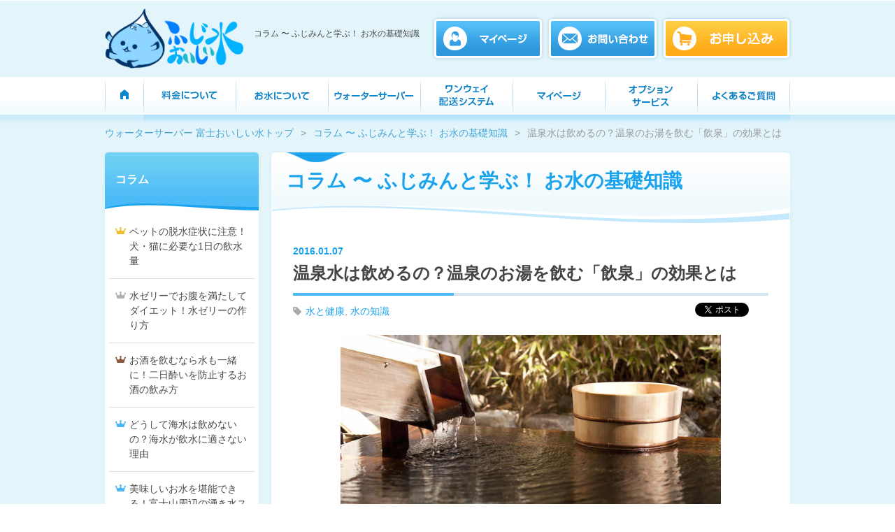

--- FILE ---
content_type: text/html; charset=UTF-8
request_url: https://fujiwater.co.jp/column/health/drink-hot-springs-of-hot-water.html
body_size: 6524
content:
<!DOCTYPE html>
<html lang="ja">
<head>
<meta charset="utf-8">
<meta name="description" content="温泉水は飲めるの？温泉のお湯を飲む「飲泉」の効果をご紹介します。富士おいしい水のウォーターサーバーなら、お得で便利なお水の宅配サービスをお気軽にご利用いただけます。">
<meta name="keywords" content="飲泉,温泉水,効果,飲む">
<meta name="robots" content="all">
<meta property="og:title" content="温泉水は飲めるの？温泉のお湯を飲む「飲泉」の効果とは">
<meta property="og:description" content="温泉水は飲めるの？温泉のお湯を飲む「飲泉」の効果をご紹介します。富士おいしい水のウォーターサーバーなら、お得で便利なお水の宅配サービスをお気軽にご利用いただけます。">
<meta property="og:type" content="article">
<meta property="og:local" content="ja_JP">
<meta property="og:url" content="http://fujiwater.co.jp//column/health/drink-hot-springs-of-hot-water.html">
<meta property="og:site_name" content="富士おいしい水">
<meta property="og:image" content="http://fujiwater.co.jp/common_rwd/img/ogp.png">
<meta name="format-detection" content="telephone=no">
<meta name="viewport" content="width=device-width,initial-scale=1">
<link rel="apple-touch-icon" href="/apple-touch-icon.png">
<link rel="shortcut icon" href="/favicon.ico" type="image/x-icon">
<title>温泉水は飲めるの？温泉のお湯を飲む「飲泉」の効果とは</title>

<script src="//statics.a8.net/a8sales/a8sales.js"></script>

<script type="text/javascript">
 (function(w,d,s){
  var f=d.getElementsByTagName(s)[0],j=d.createElement(s);
  j.async=true;j.src='https://dmp.im-apps.net/js/1017440/0001/itm.js';
  f.parentNode.insertBefore(j, f);
 })(window,document,'script');
</script><link rel="stylesheet" type="text/css" href="/common_rwd/css/YUI/reset.css" media="all">
<link rel="stylesheet" type="text/css" href="/common_rwd/css/base.css" media="all">

<link rel="stylesheet" type="text/css" href="../css/style.css" media="all">

<script src="/common_rwd/lib/jquery/jquery.js"></script>
<script src="/common_rwd/lib/jquery/jquery.easing.js"></script>
<script src="/common_rwd/js/jquery.init.js"></script>
<script src="/common_rwd/js/base.js"></script>
<script src="/common_rwd/js/jquery.heightLine.js"></script>
<script src="/common_rwd/js/menu.js"></script>

<!-- Global site tag (gtag.js) - Google Analytics -->
<script async src="https://www.googletagmanager.com/gtag/js?id=G-CRN5TXLTR1"></script>
<script>
  window.dataLayer = window.dataLayer || [];
  function gtag(){dataLayer.push(arguments);}
  gtag('js', new Date());

  gtag('config', 'G-CRN5TXLTR1');
</script>

<!-- Global site tag (gtag.js) - Google Analytics -->
<script async src="https://www.googletagmanager.com/gtag/js?id=UA-219948554-1"></script>
<script>
  window.dataLayer = window.dataLayer || [];
  function gtag(){dataLayer.push(arguments);}
  gtag('js', new Date());

  gtag('config', 'UA-219948554-1');
</script>

<script>
	$(function(){
		$('.asideTitle02 li').heightLine();
	});
</script>
</head>

<body id="drink-hot-springs-of-hot-water.html" class="f_health g_detail">
<div id="fb-root"></div>
<script>(function(d, s, id) {
  var js, fjs = d.getElementsByTagName(s)[0];
  if (d.getElementById(id)) return;
  js = d.createElement(s); js.id = id;
  js.src = "//connect.facebook.net/ja_JP/sdk.js#xfbml=1&version=v2.5&appId=1503385113314280";
  fjs.parentNode.insertBefore(js, fjs);
}(document, 'script', 'facebook-jssdk'));</script>


<!-- Wrapper -->
<div id="wrap">
<!-- Contents-->
<div id="contents">
<div class="headBtn">
<div class="contactBox">
<p class="contact  bdr7 shadow"><a href="https://hmc.mbb-inc.com/main/" target="_blank"><img src="/common_rwd/img/contact_01.png" alt=""><span>初めての方<br>お申し込みはこちらから</span></a></p>
</div>
</div>

<header>
<div class="inner">
<div class="logo box left">
<p><a href="/"><img src="/common_rwd/img/logo_01.png" width="225" height="98" alt="ウォーターサーバーなら富士おいしい水"></a></p>
<h1>コラム 〜 ふじみんと学ぶ！ お水の基礎知識</h1>
</div>
<div class="box right pcElement">
<ul class="btnList upper">
<li><a href="https://hmc.mbb-inc.com" target="_blank"><img src="/common_rwd/img/head/btn_01.png" alt="マイページ" class="rollover" /></a></li>
<li><a href="/contact/"><img src="/common_rwd/img/head/btn_02.png" alt="お問い合わせ" class="rollover" /></a></li>
<li><a href="https://hmc.mbb-inc.com/main/" target="_blank"><img src="/common_rwd/img/head/btn_03.png" alt="お申し込み" class="rollover" /></a></li>
</ul>
</div>

<div class="box right spElement">
<p class="menu" id="btnNav"><a id="modal-open" class="button-link"><span>メニュー</span></a></p>
<p class="mypage"><a href="https://hmc.mbb-inc.com" target="_blank"><span>マイページ</span></a></p>
<!-- /.spElement --></div>

</div>
</header><!-- #modal-content -->
<div id="modal-content">
<ul>
<!--<li><a href="/">トップページ</a></li>-->
<li><a href="/price/">料金について</a></li>
<li><a href="/water/">お水について</a></li>
<li><a href="/server/">ウォーターサーバーについて</a></li>
<li><a href="/oneway/">ワンウェイ配送システム</a></li>
<li><a href="/options/">オプションサービス</a></li>
<li><a href="/column/">コラム</a></li>
<li><a href="/faq/">よくあるご質問</a></li>
<li><a href="/voice/">ユーザーボイス</a></li>
<li><a href="/news/">NEWS</a></li>
<li><a href="/contact/">お問い合わせ</a></li>
</ul>

<p class="modal_closeBtn"><a id="modal-close" class="button-link"><img src="/common_rwd/img/nav/sp_close.png" alt="" /><span>閉じる</span></a></p>
</div>
<!-- /#modal-content -->

<!-- Main-->
<div id="main">
<nav class="pcElement gNav">
<ul>
<li><a href="/"><img src="/common_rwd/img/nav/nav_01.png" alt="" class="rollover" /></a></li>
<li><a href="/price/"><img src="/common_rwd/img/nav/nav_02.png" alt="料金について" class="rollover" /></a></li>
<li><a href="/water/"><img src="/common_rwd/img/nav/nav_03.png" alt="お水について" class="rollover" /></a></li>
<li><a href="/server/"><img src="/common_rwd/img/nav/nav_04.png" alt="ウォーターサーバー" class="rollover" /></a></li>
<li><a href="/oneway/"><img src="/common_rwd/img/nav/nav_05.png" alt="ワンウェイ配送システム" class="rollover" /></a></li>
<li><a href="/mypage/"><img src="/common_rwd/img/nav/nav_06.png" alt="マイページ" class="rollover" /></a></li>
<li><a href="/options/"><img src="/common_rwd/img/nav/nav_07.png" alt="オプション" class="rollover" /></a></li>
<li><a href="/faq/"><img src="/common_rwd/img/nav/nav_08.png" alt="よくあるご質問" class="rollover" /></a></li>
</ul>
</nav>

<div class="inner">
<ul id="breadNav" class="pcElement">
<li><a href="/">ウォーターサーバー 富士おいしい水トップ</a><span class="gt">&gt;</span></li>
<li><a href="/column/">コラム 〜 ふじみんと学ぶ！ お水の基礎知識</a><span class="gt">&gt;</span></li>
<li>温泉水は飲めるの？温泉のお湯を飲む「飲泉」の効果とは</li>
</ul>

<article class="gra dat bdr7 shadow">
<h2>コラム 〜 ふじみんと学ぶ！ お水の基礎知識</h2>

<div class="outer">

<div id="titBox">
<dl>
<dt>2016.01.07</dt>
<dd class="tit">温泉水は飲めるの？温泉のお湯を飲む「飲泉」の効果とは</dd>
</dl>

<p class="tag">
<a href="/column/health/">水と健康</a>,
<a href="/column/knowledge/">水の知識</a>
</p>

<ul class="snsBox">
<li><a href="https://twitter.com/share" class="twitter-share-button">Tweet</a>
<script>!function(d,s,id){var js,fjs=d.getElementsByTagName(s)[0],p=/^http:/.test(d.location)?'http':'https';if(!d.getElementById(id)){js=d.createElement(s);js.id=id;js.src=p+'://platform.twitter.com/widgets.js';fjs.parentNode.insertBefore(js,fjs);}}(document, 'script', 'twitter-wjs');</script></li>
<li><div class="fb-like" expr:data-href="data:post.url" data-layout="button_count" data-action="like" data-show-faces="false" data-share="false"/></li>
<li><div class="fb-share-button" data-layout="button_count"></div></li>

</ul>
<!--titBox--></div>

<section class="txtBox">
<p class="img680"><img src="../img/health/08/ph_01.jpg" alt="「飲泉」の効果"></p>
</section>

<section class="balloon">
<p class="txt">日本では、1年を通して多くの人が温泉地へ足を運んでいる。温泉は土地によって成分に特徴があり、効能も違うんだよ。<br>
実は温泉は入浴するだけでなく、<span class="bold">温泉水を飲んでも効果があるといわれていることを知っているかな？温泉水を飲む「飲泉」は、古くから温泉地で行われている健康法</span>なんだ。<br>
今回は温泉水の飲み方、タイミング、気になる効果について紹介するよ。</p>
<p class="img pcElement"><img src="../img/img_01_pc.png" width="162" height="126" alt=""></p>
<p class="img spElement"><img src="../img/img_01_sp.png" width="90" height="96" alt=""></p>
</section>



<section class="txtBox">
<h3>飲泉文化</h3>

<p class="img300"><img src="../img/health/08/ph_02.jpg" alt="飲泉文化"></p>

<p class="txt">温泉の成分を最大限に体に取り入れるために、昔から温泉水を飲む文化が日本にはありました。温泉水を飲んで体内に入れることで、<span class="bold">温泉に含まれる成分が直接体に吸収される</span>ためです。<br>
温泉地によっては、温泉の沸きだしている源泉に飲泉用の蛇口が取り付けられている「飲泉所」などの表示がある場所で飲むことができます。<br>
また、最近では飲泉所で温泉水を飲む際には衛生上の関係で、コップを持参する必要がある場合も多くなっています。</p>
</section>


<section class="txtBox">
<h3>注意点</h3>

<p class="txt">温泉の泉質によって成分は異なり、鉄分・ナトリウム・アルカリ性など、その土地ならではの特徴があります。飲泉は<span class="bold">自分の体質に合った泉質や成分ではない場合、かえって体調を壊すこともある</span>ため、注意が必要です。<br>
また、禁忌症状のある方・持病のある方は効能表などにある記載をよく読みましょう。とくに、妊娠中の女性は温泉に入ることすら禁忌症状ということもあります。十分に注意してください。</p>

<p class="txt">温泉であれば何でも飲めるのかというと、そうではありません。泉質によっては、飲むべきではないものもあります。その中でも、とくに飲泉に向いていないものは、酸性の温泉です。<span class="bold">酸性の温泉を飲むと、胃を傷めたり、歯を溶かしたりしてしまう</span>恐れもあるでしょう。</p>
</section>


<section class="txtBox">
<h3>飲泉の効果</h3>

<p class="img300"><img src="../img/health/08/ph_03.jpg" alt="飲む量はコップ1杯"></p>

<p class="txt">泉質にもよりますが、飲泉によって期待できる主な効果として、<span class="bold">慢性便秘、肥満症、慢性消化器病、糖尿病、痛風、胆石病</span>などが挙げられます。また、<span class="bold">慢性的な冷え症や不眠症</span>にも効果があるとされています。</p>

<p class="txt">飲む量はコップ1杯が目安で、慣れないうちは1度にたくさん飲まないようにしてください。空腹時に飲むと、成分の吸収率が高まるため、タイミングとしてはおすすめです。<br>
飲泉所に看板などで飲み方などの指示がある場合は、必ず指示に従いましょう。<span class="bold">コップ1杯をゆっくりと薬を飲むようにすることが基本</span>です。<br>
以下に、泉質の違いによる効能をご紹介します。</p>

<p class="txt"><br>重曹泉／塩化物泉：胃の症状<br>
鉄泉：貧血症状<br>
ボウ硝泉／硫黄泉：便秘症状<br>
石膏泉：不眠<br>
硫酸塩泉：乾燥肌</p>
</section>


<section class="txtBox">
<h3>首都圏近郊の飲泉可能な温泉地3選</h3>

<p class="txt"><span class="bold">1.修善寺温泉（静岡県）</span><br>
伊豆半島にあるアルカリ性単純温泉で、胃に優しく、刺激も少ないため、小さな子供から高齢者まで、幅広い年齢の方に対応した温泉地です。修善寺にあるホテルや旅館では、飲泉用の設備が数多く見られます。</p>

<p class="txt"><span class="bold">2.四万温泉（群馬県）</span><br>
四万温泉の塩化物泉・硫酸塩泉は、アトピー性皮膚炎に効果があるとされ、飲泉により胃腸に作用し、食欲増進などが期待できます。</p>

<p class="txt"><span class="bold">3.塩原温泉（栃木）</span><br>
塩原温泉は、施設によって飲泉のバリエーションが豊富で、塩化物泉、硫酸塩泉、硫黄泉の3種類が楽しめます。中でも硫黄泉は、便秘解消が期待できる飲泉です。そのため、下痢の症状がある場合は飲まないようにしましょう。</p>
</section>



<section class="balloon">
<h3>おわりに</h3>

<p class="txt">日本各地にある温泉地には、古くから飲泉を行っていた場所もあるんだ。飲泉する温泉水を選ぶ際には、自分の体質や体調、そして泉質を考えてから選んでね！また、衛生面からも、飲用に指定されていない温泉は飲まないようにくれぐれも注意しよう。<br>
温泉を直接体に取り入れることで、温泉成分を効率的に吸収できる飲泉。温泉で心も体も癒して飲泉をすると、より健康になれるかも。<span class="marker">用法に十分注意して、みんなも飲泉を試してみてね！</span></p>
<p class="img pcElement"><img src="../img/img_01_pc.png" width="162" height="126" alt=""></p>
<p class="img spElement"><img src="../img/img_01_sp.png" width="90" height="96" alt=""></p>
</section>



<div class="asideTitle02 pcElement">
<p class="txt">こちらの記事もオススメです</p>
<ul class="rankingList">

<li class="no1">
<div class="row">
<p class="img box"><a href="/column/life/of-water-day-required-for-dogs-and-cats.html"><img src="/column/img/life/03/ph_01.jpg" alt=""></a></p>
<div class="right">
<dl>
<dt><a href="/column/life/of-water-day-required-for-dogs-and-cats.html">ペットの脱水症状に注意！犬・猫に必要な1日の飲水量</a></dt>
<dd class="tag">
<a href="/column/life/">水と生活</a>
</dd>
</dl>
</div>
</div>
</li>

<li class="no2">
<div class="row">
<p class="img box"><a href="/column/life/how-to-make-water-jelly.html"><img src="/column/img/life/05/ph_01.jpg" alt=""></a></p>
<div class="right">
<dl>
<dt><a href="/column/life/how-to-make-water-jelly.html">水ゼリーでお腹を満たしてダイエット！水ゼリーの作り方</a></dt>
<dd class="tag">
<a href="/column/life/">水と生活</a>
</dd>
</dl>
</div>
</div>
</li>


<li class="no3">
<div class="row">
<p class="img box"><a href="/column/health/prevent-drunkenness.html"><img src="/column/img/health/06/ph_01.jpg" alt=""></a></p>
<div class="right">
<dl>
<dt><a href="/column/health/prevent-drunkenness.html">お酒を飲むなら水も一緒に！二日酔いを防止するお酒の飲み方</a></dt>
<dd class="tag">
<a href="/column/health/">水と健康</a>
</dd>
</dl>
</div>
</div>
</li>


<li class="row">
<div class="row">
<p class="img box"><a href="/column/knowledge/seawater-not-suitable-for-drinking-water.html"><img src="/column/img/knowledge/05/ph_01.jpg" alt=""></a></p>
<div class="right">
<dl>
<dt><a href="/column/knowledge/seawater-not-suitable-for-drinking-water.html">どうして海水は飲めないの？海水が飲水に適さない理由</a></dt>
<dd class="tag">
<a href="/column/knowledge/">水の知識</a>
</dd>
</dl>
</div>
</div>
</li>


<li class="row">
<div class="row">
<p class="img box"><a href="/column/fujisan/spring-water-spot-near-mount-fuji.html"><img src="/column/img/fujisan/10/ph_01.jpg" alt=""></a></p>
<div class="right">
<dl>
<dt><a href="/column/fujisan/spring-water-spot-near-mount-fuji.html">美味しいお水を堪能できる！富士山周辺の湧き水スポット</a></dt>
<dd class="tag">
<a href="/column/fujisan/">富士山の豆知識</a>
</dd>
</dl>
</div>
</div>
</li>


<li class="row">
<div class="row">
<p class="img box"><a href="/column/beauty/effect-and-methods-of-water-diet.html"><img src="/column/img/beauty/01/ph_01.jpg" alt=""></a></p>
<div class="right">
<dl>
<dt><a href="/column/beauty/effect-and-methods-of-water-diet.html">飲むだけで痩せるって本当？水ダイエットの効果と方法</a></dt>
<dd class="tag">
<a href="/column/beauty/">水と美容</a>
</dd>
</dl>
</div>
</div>
</li>





</ul></div>

<aside class="spElement">
<div class="asideTitle">
<p class="txt">こちらの記事もオススメです</p>
<ul class="rankingList">

<li class="no1">
<div class="row">
<p class="img box"><a href="/column/life/of-water-day-required-for-dogs-and-cats.html"><img src="/column/img/life/03/ph_01.jpg" alt=""></a></p>
<div class="right">
<dl>
<dt><a href="/column/life/of-water-day-required-for-dogs-and-cats.html">ペットの脱水症状に注意！犬・猫に必要な1日の飲水量</a></dt>
<dd class="tag">
<a href="/column/life/">水と生活</a>
</dd>
</dl>
</div>
</div>
</li>

<li class="no2">
<div class="row">
<p class="img box"><a href="/column/life/how-to-make-water-jelly.html"><img src="/column/img/life/05/ph_01.jpg" alt=""></a></p>
<div class="right">
<dl>
<dt><a href="/column/life/how-to-make-water-jelly.html">水ゼリーでお腹を満たしてダイエット！水ゼリーの作り方</a></dt>
<dd class="tag">
<a href="/column/life/">水と生活</a>
</dd>
</dl>
</div>
</div>
</li>


<li class="no3">
<div class="row">
<p class="img box"><a href="/column/health/prevent-drunkenness.html"><img src="/column/img/health/06/ph_01.jpg" alt=""></a></p>
<div class="right">
<dl>
<dt><a href="/column/health/prevent-drunkenness.html">お酒を飲むなら水も一緒に！二日酔いを防止するお酒の飲み方</a></dt>
<dd class="tag">
<a href="/column/health/">水と健康</a>
</dd>
</dl>
</div>
</div>
</li>


<li class="row">
<div class="row">
<p class="img box"><a href="/column/knowledge/seawater-not-suitable-for-drinking-water.html"><img src="/column/img/knowledge/05/ph_01.jpg" alt=""></a></p>
<div class="right">
<dl>
<dt><a href="/column/knowledge/seawater-not-suitable-for-drinking-water.html">どうして海水は飲めないの？海水が飲水に適さない理由</a></dt>
<dd class="tag">
<a href="/column/knowledge/">水の知識</a>
</dd>
</dl>
</div>
</div>
</li>


<li class="row">
<div class="row">
<p class="img box"><a href="/column/fujisan/spring-water-spot-near-mount-fuji.html"><img src="/column/img/fujisan/10/ph_01.jpg" alt=""></a></p>
<div class="right">
<dl>
<dt><a href="/column/fujisan/spring-water-spot-near-mount-fuji.html">美味しいお水を堪能できる！富士山周辺の湧き水スポット</a></dt>
<dd class="tag">
<a href="/column/fujisan/">富士山の豆知識</a>
</dd>
</dl>
</div>
</div>
</li>


<li class="row">
<div class="row">
<p class="img box"><a href="/column/beauty/effect-and-methods-of-water-diet.html"><img src="/column/img/beauty/01/ph_01.jpg" alt=""></a></p>
<div class="right">
<dl>
<dt><a href="/column/beauty/effect-and-methods-of-water-diet.html">飲むだけで痩せるって本当？水ダイエットの効果と方法</a></dt>
<dd class="tag">
<a href="/column/beauty/">水と美容</a>
</dd>
</dl>
</div>
</div>
</li>





</ul></div>
<div class="asideTitle tagListBox shadow bdr7">
<p class="tit">タグ一覧</p>

<ul class="tagList">
<li><span><a href="/column/">コラム一覧</a></span></li>
<li><span><a href="/column/health/">水と健康</a></span></li>
<li><span><a href="/column/rearing/">水と子育て</a></span></li>
<li><span><a href="/column/beauty/">水と美容</a></span></li>
<li><span><a href="/column/knowledge/">水の知識</a></span></li>
<li><span><a href="/column/life/">水と生活</a></span></li>
<li><span><a href="/column/fujisan/">富士山の豆知識</a></span></li>
<li><span><a href="/column/world/">世界の水</a></span></li>
</ul>

</div><ul class="btn">
<li class="contact bdr7 shadow"><a href="https://rt.fujiwater.co.jp/main/" target="_blank"><img src="/common_rwd/img/contact_01.png" alt=""><span>初めての方<br>お申し込みはこちらから</span></a></li>
<li class="gradat bdr7 shadow"><a href="/faq/"><img src="/img/icon_03.png" alt=""><span>よくあるご質問</span></a></li>
<li class="gradat bdr7 shadow"><a href="/voice/"><img src="/img/icon_04.png" alt=""><span>ユーザーボイス</span></a></li>
</ul></aside>


<div class="contactBox">
<p class="contact  bdr7 shadow"><a href="https://hmc.mbb-inc.com/main/" target="_blank"><img src="/common_rwd/img/contact_01.png" alt=""><span>初めての方<br>お申し込みはこちらから</span></a></p>
</div>
<!-- /.outer --></div>
</article>

<aside class="pcElement">
<div class="asideTitle shadow bdr7">
<p class="txt"><span>コラム</span></p>
<ul class="rankingList">

<li class="no1">
<div class="row">
<p class="img box"><a href="/column/life/of-water-day-required-for-dogs-and-cats.html"><img src="/column/img/life/03/ph_01.jpg" alt=""></a></p>
<div class="right">
<dl>
<dt><a href="/column/life/of-water-day-required-for-dogs-and-cats.html">ペットの脱水症状に注意！犬・猫に必要な1日の飲水量</a></dt>
<dd class="tag">
<a href="/column/life/">水と生活</a>
</dd>
</dl>
</div>
</div>
</li>

<li class="no2">
<div class="row">
<p class="img box"><a href="/column/life/how-to-make-water-jelly.html"><img src="/column/img/life/05/ph_01.jpg" alt=""></a></p>
<div class="right">
<dl>
<dt><a href="/column/life/how-to-make-water-jelly.html">水ゼリーでお腹を満たしてダイエット！水ゼリーの作り方</a></dt>
<dd class="tag">
<a href="/column/life/">水と生活</a>
</dd>
</dl>
</div>
</div>
</li>


<li class="no3">
<div class="row">
<p class="img box"><a href="/column/health/prevent-drunkenness.html"><img src="/column/img/health/06/ph_01.jpg" alt=""></a></p>
<div class="right">
<dl>
<dt><a href="/column/health/prevent-drunkenness.html">お酒を飲むなら水も一緒に！二日酔いを防止するお酒の飲み方</a></dt>
<dd class="tag">
<a href="/column/health/">水と健康</a>
</dd>
</dl>
</div>
</div>
</li>


<li class="row">
<div class="row">
<p class="img box"><a href="/column/knowledge/seawater-not-suitable-for-drinking-water.html"><img src="/column/img/knowledge/05/ph_01.jpg" alt=""></a></p>
<div class="right">
<dl>
<dt><a href="/column/knowledge/seawater-not-suitable-for-drinking-water.html">どうして海水は飲めないの？海水が飲水に適さない理由</a></dt>
<dd class="tag">
<a href="/column/knowledge/">水の知識</a>
</dd>
</dl>
</div>
</div>
</li>


<li class="row">
<div class="row">
<p class="img box"><a href="/column/fujisan/spring-water-spot-near-mount-fuji.html"><img src="/column/img/fujisan/10/ph_01.jpg" alt=""></a></p>
<div class="right">
<dl>
<dt><a href="/column/fujisan/spring-water-spot-near-mount-fuji.html">美味しいお水を堪能できる！富士山周辺の湧き水スポット</a></dt>
<dd class="tag">
<a href="/column/fujisan/">富士山の豆知識</a>
</dd>
</dl>
</div>
</div>
</li>


<li class="row">
<div class="row">
<p class="img box"><a href="/column/beauty/effect-and-methods-of-water-diet.html"><img src="/column/img/beauty/01/ph_01.jpg" alt=""></a></p>
<div class="right">
<dl>
<dt><a href="/column/beauty/effect-and-methods-of-water-diet.html">飲むだけで痩せるって本当？水ダイエットの効果と方法</a></dt>
<dd class="tag">
<a href="/column/beauty/">水と美容</a>
</dd>
</dl>
</div>
</div>
</li>





</ul></div>
<div class="asideTitle tagListBox shadow bdr7">
<p class="tit">タグ一覧</p>

<ul class="tagList">
<li><span><a href="/column/">コラム一覧</a></span></li>
<li><span><a href="/column/health/">水と健康</a></span></li>
<li><span><a href="/column/rearing/">水と子育て</a></span></li>
<li><span><a href="/column/beauty/">水と美容</a></span></li>
<li><span><a href="/column/knowledge/">水の知識</a></span></li>
<li><span><a href="/column/life/">水と生活</a></span></li>
<li><span><a href="/column/fujisan/">富士山の豆知識</a></span></li>
<li><span><a href="/column/world/">世界の水</a></span></li>
</ul>

</div><ul class="btn">
<li class="contact bdr7 shadow"><a href="https://rt.fujiwater.co.jp/main/" target="_blank"><img src="/common_rwd/img/contact_01.png" alt=""><span>初めての方<br>お申し込みはこちらから</span></a></li>
<li class="gradat bdr7 shadow"><a href="/faq/"><img src="/img/icon_03.png" alt=""><span>よくあるご質問</span></a></li>
<li class="gradat bdr7 shadow"><a href="/voice/"><img src="/img/icon_04.png" alt=""><span>ユーザーボイス</span></a></li>
</ul></aside>
<!-- /.inner --></div>
</div><!-- /Main -->

<footer>
<nav>
<ul>
<li><a href="/company/">会社概要</a></li>
<li><a href="/privacy/">プライバシーポリシー</a></li>
<li><a href="/tokutei/">特定商取引法に関する記載</a></li>
<li><a href="/kiyaku/">ご利用規約</a></li>
<li><a href="/sitemap/">サイトマップ</a></li>
<li><a href="/article/">みずセレ</a></li>
</ul>
</nav>



<div class="pageTop"><a href="#wrap"><img src="/common_rwd/img/pagetop_pc.png" alt="" class="pcElement rollover" /><img src="/common_rwd/img/pagetop_sp.png" alt="" class="spElement" /></a></div>

<div class="row">
<div class="rowin">
<p class="copy">&copy; MBB株式会社 All rights reserved.</p>
</div></div>
</footer></div>
<!-- Contents-->
</div>
<!-- /Wrapper -->
</body>
</html>

--- FILE ---
content_type: text/css
request_url: https://fujiwater.co.jp/common_rwd/css/base.css
body_size: 6007
content:
@charset "utf-8";


/* ============================================================
 init
============================================================ */
body {
	color: #494949;
	line-height: 1.5;
	-webkit-text-size-adjust:100%;
	font-family:"ヒラギノ角ゴ Pro W3", "Hiragino Kaku Gothic Pro","Meiryo","メイリオ", "ＭＳ Ｐゴシック", "MS P Gothic", Osaka, sans-serif;
	background: #e3f5fb;
}

#wrap {
	position: relative;
	min-width: 980px;
	width: 100%;
	min-height: 100%;
	overflow: hidden;
	zoom: 1;
}
@media screen and (max-width: 767px) { /* for SP */
	#wrap {
		min-width: 300px;
		width: 100%;
	}
}
/* tag
------------------------------------------------------------ */
img {
	height: auto;
	border:0;
	vertical-align:bottom;
}

p,
li,
th,
td,
dt,
dd { font-size:14px;
}

	
/* link
------------------------------------------------------------ */
a { 
	color: #494949;
	overflow: hidden;
}

a:link,
a:visited,
a.rollover:hover {
	text-decoration: none;
}

a:hover,
a:active,
a:focus {
	text-decoration: none;
}
a.arrow {
	display: inline-block;
	padding-left: 13px;
	background-image: url(../img/icon/arrow_01.png);
	background-repeat: no-repeat;
	background-position: left center;
}
.rollOpa:hover {
	text-decoration: none;
	filter: alpha( opacity=60 );
	opacity: 0.6;
}
a.line {
	text-decoration: underline;
}
a.line:hover {
	text-decoration: none;
}
a.hoverLine {
	text-decoration: none;
}
a.hoverLine:hover {
	text-decoration: underline;
}

/* class
------------------------------------------------------------ */
.clearfix,
ul,
dl {
	zoom:1;
}
.clearfix:after,
ul:after,
dl:after {
	content:"";
	display:block;
	clear:both;
	visibility:hidden;
}

input {
	vertical-align: middle;
}
label span {
	display: inline-block;
    padding-left: 3px;
}

.hgroup,
.block,
.outer,
.inner,
.row,
.box,
.cell,
.flame {
	position:relative;
	zoom:1;
}
	
.hgroup:after,
.block:after,
.outer:after,
.inner:after,
.row:after,
.box:after,
.cell:after,
.inr:after,
section:after,
.flame:after {
	content: "";
	display: block;
	clear: both;
}

.box,
.cell {
	float:left;
}

.box.right,
.cell.right {
	float:right;
}

.cGr {
	background: #009e41;
	background: -webkit-gradient(
		-45deg,
		linear,
		left top,left bottom,
		from(#009e41),
		color-stop(0.5, #009e41),
		color-stop(0.5, #03ae49),
		to(#c1e770));
	background:-moz-linear-gradient(-45deg, #009e41 0%, #009e41 50%, #03ae49 50%,#03ae49);
	background:linear-gradient(-45deg, #009e41 0%, #009e41 50%, #03ae49 50%,#03ae49);
}
.cBl {
	background: #0b308e;
	background: -webkit-gradient(
		-45deg,
		linear,
		left top,left bottom,
		from(#0b308e),
		color-stop(0.5, #0b308e),
		color-stop(0.5, #133ba0),
		to(#133ba0));
	background:-moz-linear-gradient(-45deg, #0b308e 0%, #0b308e 50%, #133ba0 50%,#133ba0);
	background:linear-gradient(-45deg, #0b308e 0%, #0b308e 50%, #133ba0 50%,#133ba0);
}
.bold {
	font-weight: bold;
}
.txtRight {
	text-align: right;
}
.txtCenter {
	text-align: center;
}
.shadow {
	background: #fff;
	-webkit-box-shadow: 0px 0px 5px #d2e9f2;  
    -moz-box-shadow: 0px 0px 5px #d2e9f2;  
    box-shadow: 0px 0px 5px #d2e9f2;
}
.gradat {
	background: ##fff;
	background:-webkit-gradient(linear, left top, left bottom, from(#fff), to(#f0fafd));
	background:-moz-linear-gradient(#fff, #f0fafd);
	background:linear-gradient(#fff, #f0fafd);
}
.bdr7 {
	border-radius: 7px;
	border: solid 1px #fff;
}
.contact a {
	display: block;
	padding: 24px 0 14px;
	border: solid 6px #fff;
	background: #fed045;
	background: -webkit-gradient(
		linear,
		left top,left bottom,
		from(#fed045),
		color-stop(0.80, #ffab1a),
		to(#ffab1a));
	background-image:-webkit-linear-gradient(#fed045 0%, #ffab1a 80%,#ffab1a);
	background:-moz-linear-gradient(#fed045 0%, #ffab1a 80%,#ffab1a);
	background:linear-gradient(#fed045 0%, #ffab1a 80%,#ffab1a);
	border-radius: 7px;
	font-size: 28px;
	color: #fff;
	font-weight: bold;
}
.contact a:hover {
	background: #ffab1a;
	background: -webkit-gradient(
		linear,
		left top,left bottom,
		from(#ffab1a),
		color-stop(0.80, #fed045),
		to(#fed045));
	background-image:-webkit-linear-gradient(#ffab1a 0%, #fed045 80%,#fed045);
	background:-moz-linear-gradient(#ffab1a 0%, #fed045 80%,#fed045);
	background:linear-gradient(#ffab1a 0%, #fed045 80%,#fed045);
}
.contactBox {
	padding: 20px 0;
	background: #fff8dc;
}
.contactBox .contact {
	position: relative;
	display: table;
	width: 400px;
	height: 90px;
	margin: 0 auto;
}
.contactBox .contact.shadow {
	-webkit-box-shadow: 0px 0px 5px #e5d9ad;
	-moz-box-shadow: 0px 0px 5px #e5d9ad;
	box-shadow: 0px 0px 5px #e5d9ad;
}
.contactBox .contact a {
	display: table-cell;
	padding: 0 0 0 100px;
	font-size: 24px;
	line-height: 1.3;
	vertical-align: middle;
	border: 4px solid #fff;
}
.contactBox .contact img {
	display: block;
	position: absolute;
	top: 50%;
	left: 24px;
	width: 60px;
	margin-top: -30px;
}
.goTopBtn {
	position: relative;
	display: table;
	margin: 0 auto;
}
.goTopBtn a {
	display: table-cell;
	width: 124px;
	height: 50px;
	padding: 0 0 0 55px;
	vertical-align: middle;
	-webkit-border-radius: 5px;
	-moz-border-radius: 5px;
	border-radius: 5px;
	background-color: #fff;
	-webkit-box-shadow: inset 0 0 0 2px #fff;
	-moz-box-shadow: inset 0 0 0 2px #fff;
	box-shadow: inset 0 0 0 2px #fff;
	border: solid 1px #dae1e5;
	background-image: -webkit-linear-gradient(bottom, #f0fafd, #fff 80%);
	background-image: -moz-linear-gradient(bottom, #f0fafd, #fff 80%);
	background-image: -o-linear-gradient(bottom, #f0fafd, #fff 80%);
	background-image: -ms-linear-gradient(bottom, #f0fafd, #fff 80%);
	background-image: linear-gradient(to top, #f0fafd, #fff 80%);
}
.goTopBtn a:after {
	position: absolute;
	top: 50%;
	left: 15px;
	margin-top: -12px;
	width: 24px;
	height: 24px;
	background:url(../img/icon/icon_001.png) no-repeat;
	background-size: 24px;
	background-position: left center;
	content: "";
}
.goTopBtn a:hover {
	border: solid 1px #57bcf3;
}

@media only screen and (max-width: 960px) { /* for desktop */
	.contactBox {
		margin: 0 -10px;
		padding: 15px 0;
	}
	.contactBox .contact {
		width: 300px;
		height: 70px;
		margin: 0 auto;
	}
	.contactBox .contact a {
		display: table-cell;
		padding: 0 70px 0 15px;
		font-size: 16px;
		border: 2px solid #fff;
	}
	.contactBox .contact img {
		display: block;
		position: absolute;
		top: 50%;
		left: auto;
		right: 15px;
		width: 50px;
		margin-top: -25px;
	}
	.goTopBtn {
		width: 100%;
	}
	.goTopBtn a {
		padding: 0;
		text-align: center;
	}
}

/* js予約 */
.btn {}
.rollover {}
.imgLink {}
.alpha {}

@media only screen and (max-width: 960px) { /* for desktop */
	/* 1.5倍に拡大表示 */
	input[type="radio"],
	input[type="chexkbox"] {
		-webkit-transform: scale(1.5);
		transform: scale(1.5);
	}
	.lato {
		font-size: 8px;
	}
	.cGr {
		background-image:
		linear-gradient(-18deg, #009e41 50%, #03ae49 50%, #03ae49);
	}
	.cBl {
		background-image:
		linear-gradient(-18deg, #0b308e 50%, #133ba0 50%, #133ba0);
	}
	.moveOut {
		-webkit-transform:translate(-250px, 0px);
		transform:translate(-250px, 0px);
	}
}

.alpha {
	background: #fff;
}

.spElement {
	display: none !important;
}
@media screen and (max-width: 767px) { /* for SP */
	.spElement {
		display: block !important;
	}
	.pcElement {
		display: none !important;
	}
	.wordBreak {
		display: none;
	}
}

/* space
============================================================ */
.mt10 { margin-top: 10px !important;}
.mt15 { margin-top: 15px !important;}
.mt20 { margin-top: 20px !important;}
.mt25 { margin-top: 25px !important;}
.mt30 { margin-top: 30px !important;}
.mt40 { margin-top: 40px !important;}

@media screen and (max-width: 767px) { /* for SP */
	.mt10 { margin-top: 5px !important;}
	.mt15 { margin-top: 7px !important;}
	.mt20 { margin-top: 10px !important;}
	.mt25 { margin-top: 12px !important;}
	.mt30 { margin-top: 15px !important;}
	.mt40 { margin-top: 20px !important;}
}

/* font
============================================================ */
.fs05 { font-size: 10px !important;}
.fs14 { font-size: 14px !important;}
.fs16 { font-size: 16px !important;}
.fs18 { font-size: 18px !important;}
.fs20 { font-size: 20px !important;}
.fs24 { font-size: 24px !important;}

@media screen and (max-width: 767px) { /* for SP */
	.fs05 { font-size: 08px !important;}
	.fs14 { font-size: 12px !important;}
	.fs16 { font-size: 12px !important;}
	.fs18 { font-size: 14px !important;}
	.fs20 { font-size: 16px !important;}
	.fs24 { font-size: 18px !important;}
}

/* contactBox
============================================================ */
#contents .headBtn {
	display: none;
}
@media screen and (max-width: 767px) { /* for SP */
	#contents .headBtn {
		position: fixed;
		width: 100%;
		z-index: 1000;
	}
	#contents .headBtn .contactBox {
		margin: 0;
		padding: 10px 0;
		background: rgba(0,0,0,0.5);
	}
	#contents .headBtn .contactBox p {
		-webkit-box-shadow: 0px 0px 5px #707c82;  
		-moz-box-shadow: 0px 0px 5px #707c82;  
		box-shadow: 0px 0px 5px #707c82;
	}
}

/* header
============================================================ */
header {
	width: 980px;
	margin: 12px auto;
}
header .logo > * {
	float: left;
}
header .logo h1 {
	margin: 27px 0 0 15px;
	font-size: 12px;
}
header .logo img {
	width: 198px;
	height: auto;
}
header .right  {
	width: 520px;
	/*margin-top: 10px;*/
	margin: 10px -6px 0 0;
}
header .right li {
	float: left;
}

@media screen and (max-width: 767px) { /* for SP */
	header {
		margin: 0;
		padding: 20px 0 0;
		width: auto;
		background: #fff;
	}
	header .inner {
		border-top: solid 1px #b9d8e5;
		width: auto;
		margin: 0 auto;
		padding: 10px 6px 10px 10px;
		background: #e3f5fb;
	}
	header .logo {
		float: none;
	}
	header .logo img {
		width: 112px;
		height: auto;
	}
	header .logo h1 {
		position: absolute;
		left: 0;
		top: -27px;
		font-size: 10px;
		margin: 0;
	}
	header .right {
		width: 120px;
		margin: -52px 0 0;
	}
	header .right p {
		float: right;
	}
	header .right p {
		float: right;
		padding-left: 4px;
	}
	header .right p a {
		display: table-cell;
		width: 55px;
		height: 50px;
		text-align: center;
		vertical-align: middle;
		font-size: 9px;
		color: #fff;
		background-size: 55px 50px;
	}
	header .right p a span {
		display: inline-block;
		padding-top: 25px;
	}
	header .menu a {
		background: url(../img/nav/sp_menu.png) 0 0 no-repeat;
	}
	header .menu a.open {
		background: url(../img/nav/sp_close.png) 0 0 no-repeat;
		background-size: 55px 50px;
	}
	header .mypage a {
		background: url(../img/nav/sp_mypage.png) 0 0 no-repeat;
	}
}


/* #contents
============================================================ */
#contents {
	width: 980px;
	width: 100%;
	margin: 0 auto;
	zoom: 1;
}
#contents:after {
	content:"";
	display:block;
	height:0.1px;
	clear:both;
	visibility:hidden;
}

@media screen and (max-width: 767px) { /* for SP */
	#contents {
		width: 100%;
	}
}

/* #main
============================================================ */
#main {
	width: 100%;
}
#main .inner {
	width: 980px;
	margin: 0 auto;
}

@media screen and (max-width: 767px) { /* for SP */
	#main {
		width: auto;
	}
	#main .inner {
		width: auto;
		margin: 0 auto;
	}
}

/* .gNav
------------------------------------------------------------ */
.gNav {
	height: 70px;
	background: url(../img/nav/bg_01.png) 0 0 repeat-x;
}
.gNav ul {
	width: 980px;
	margin: 0 auto;
}
.gNav li {
	float: left;
}

/* #breadNav
------------------------------------------------------------ */
#breadNav {
	padding-bottom: 17px;
}
#breadNav li {
	float: left;
	color: #999;
}
#breadNav li .gt {
	padding: 0 10px;
	color: #999;
}
#breadNav li a {
	color: #43a4d4;
}
#breadNav li a:hover {
	text-decoration: underline;
}

/* article
------------------------------------------------------------ */
#main article {
	float: right;
	width: 740px;
}
#main article h2 {
	position: relative;
	padding: 19px 20px 9px;
	font-size: 28px;
	color: #1ba3ed;
	font-weight: bold;
	background: -webkit-gradient(
		linear,
		left top,left bottom,
		from(#ffffff),
		color-stop(0.20, #ffffff),
		to(#f0fafd));
	background: -webkit-linear-gradient(#ffffff 0%, #ffffff 20%,#f0fafd);
	background: -moz-linear-gradient(#ffffff 0%, #ffffff 20%,#f0fafd);
	background: linear-gradient(#ffffff 0%, #ffffff 20%,#f0fafd);
}
#main article h2:before {
	position: absolute;
	top: -1px;
	left: 20px;
	width: 86px;
	height: 14px;
	content: "";
	background: url(../img/h2_img.png) 0 0 no-repeat;
	background-size: 86px auto;
}
#main article h2 + .outer {
	background: url(../img/h2_line.png) 0 0 no-repeat;
}
#main article .outer h3.blTit {
	margin: 0 -10px;
	padding: 5px 10px;
	font-size: 20px;
	color: #fff;
	background-color: #74ceff;
	background-image: -webkit-linear-gradient(left, #3ebbff, #79deff);
	background-image: -moz-linear-gradient(left, #3ebbff, #79deff);
	background-image: -o-linear-gradient(left, #3ebbff, #79deff);
	background-image: -ms-linear-gradient(left, #3ebbff, #79deff);
	background-image: linear-gradient(to right, #3ebbff, #79deff);
	border-radius: 7px;
	font-weight:bold;
}
}

#main article .outer h3.lineTit {
	padding: 0 0 11px;
	font-size: 20px;
	font-weight: bold;
	background: url(../img/h3_line.png) 0 bottom no-repeat;
}
#main article .outer h3.lineTit span {
	display: block;
	font-size: 16px;
	color: #1ba3ed;
}
#main article .outer p {
	font-size: 14px;
	line-height: 1.75;
}
#main article .outer h3 {
	font-size: 16px;
}

@media screen and (max-width: 767px) { /* for SP */
	#main article {
		float: none;
		width: 100%;
		border-radius: 0;
	}
	#main article h2 {
		padding: 10px 12px;
		font-size: 18px;
	}
	#main article h2:before {
		position: absolute;
		top: -1px;
		left: 10px;
		width: 48px;
		height: 8x;
		content: "";
		background: url(../img/h2_img.png) 0 0 no-repeat;
		background-size: 48px 8px;
	}
	#main article h2 + .outer {
		background: none;
		border-top: solid 2px #c4e8fc;
	}
	#main article .outer h3.blTit {
		font-size: 16px;
		border-radius: 0;
		font-weight:bold;
	} 
	#main article .outer h3.lineTit {
		position: relative;
		padding: 0 0 7px;
		font-size: 16px;
		background: none;
		border-bottom: solid 2px #d3e6f0;
	}
	#main article .outer h3.lineTit:after {
		position: absolute;
		bottom: -2px;
		left: 0;
		width: 300px;
		height: 2px;
		background: url(../img/h3_line.png) 0 bottom no-repeat;
		background-size: 340px 2px;
		content: "";
	}
	#main article .outer h3.lineTit span {
		font-size: 14px;
	}
	#main article .outer h3 {
		font-size: 14px;
	}
}

/* aside
------------------------------------------------------------ */
#main aside {
	float: left;
	width: 220px;
}
#main aside .btn li + li {
	margin-top: 10px;
}
#main aside .btn .contact:hover {
	border: solid 1px #fff;
}
#main aside .btn .contact a,
#main aside .btn .contact a:hover {
	height: 70px;
	border: solid 2px #fff;
}
#main aside .btn li {
	position: relative;
	display: table;
	padding: 1px;
}
#main aside .btn li.contact {
	padding: 0;
}
#main aside .btn li:hover {
	padding: 0;
	border: solid 2px #57bcf3;
}
#main aside .btn a {
	display: table-cell;
	width: 220px;
	height: 50px;
	padding: 0 0 0 55px;
	font-size: 14px;
	vertical-align: middle;
}
#main aside .btn a img {
	display: block;
	position: absolute;
	top: 50%;
	left: 10px;
	width: 35px;
	height: auto;
	margin-top: -17px;
}

/*asideTitle*/
#main .asideTitle {
	margin-bottom: 20px;
	border: none;
}
#main .asideTitle p {
	position: relative;
	width: 100%;
	padding: 26px 0 19px;
/*	height: 68px;*/
	margin-bottom: 14px;
	-webkit-border-radius: 5px 5px 0 0;
	-moz-border-radius: 5px 5px 0 0;
	border-radius: 5px 5px 0 0;
	background-color: #74d4f3;
	background-image: -webkit-linear-gradient(bottom, #4bbaf7, #74d3f3);
	background-image: -moz-linear-gradient(bottom, #4bbaf7, #74d3f3);
	background-image: -o-linear-gradient(bottom, #4bbaf7, #74d3f3);
	background-image: -ms-linear-gradient(bottom, #4bbaf7, #74d3f3);
	background-image: linear-gradient(to top, #4bbaf7, #74d3f3);
	color: #fff;
	font-weight: bold;
	font-size: 16px;
	text-align: center;
}
#main .asideTitle p span {
	vertical-align: middle;
	text-align: center;
}
#main .asideTitle p:after {
	position: absolute;
	bottom: -13px;
	left: 0;
	display: block;
	width: 220px;
	height: 14px;
	content: "";
	background: url(../img/aside_line.jpg) no-repeat;
	background-position: 0 bottom;
}
#main .asideTitle ul {
	padding-top: 5px;
}
#main .asideTitle li {
	display: block;
	padding: 0 5px;
}
#main .asideTitle li span {
	margin-top: 5px;
	padding: 5px 0;
}
#main .asideTitle li + li span {
	display: block;
	border-top: 1px solid #dae1e5;
}
#main .asideTitle li a {
	display: block;
	padding: 9px 10px 9px 30px;
	width: auto;
	background: url(../img/icon/arrow_b_02.png) no-repeat 10px center;
	background-size: 8px 12px;
}
#main .asideTitle li:hover {
	border: none;
}
#main .asideTitle li a:hover {
	background: url(../img/icon/arrow_b_02.png) no-repeat 10px center #c5f1ff;
	border-radius: 3px;
	color: #1ba3ed;
}

/*
#main .asideTitle li a {
	padding: 0 0 0 35px;
	background: url(../img/icon/arrow_b_02.png) no-repeat;
	background-size: 8px 12px;
	background-position: 15px 18px;
}
#main .asideTitle li + li a span {
	display: block;
	width: 100%;
	border-top: 1px solid #dae1e5;
}
#main .asideTitle li a:after {
	display: block;
	position: absolute;
	left: 10px;
	top: 0;
	width: 8px;
	height: auto;
	content: "";
	background: url(../img/icon/arrow_b_01.png) no-repeat;
	background-size: 8px auto;
}
#main .asideTitle .btn li:hover {
	border: none;
}
*/


/* .h2Txt
------------------------------------------------------------ */
#main .h2Txt {
	padding: 15px 0 9px;
	text-align: center;
	font-size: 20px;
	color: #333;
	background: #c1e770;
	border-bottom: solid 6px #a9d645;
}

@media screen and (max-width: 767px) { /* for SP */
	#main .h2Txt {
		padding: 7px 0 5px;
		font-size: 14px;
		border-bottom: solid 3px #a9d645;
	}
}

/* .outer
------------------------------------------------------------ */
#main .outer {
	padding: 60px 30px 20px;
}
#main .outer .box {
	width: 600px;
}
#main .outer .box.right {
	width: 280px;
}
#main .outer table {
	width: 100%;
	border-bottom: solid 1px #dae1e5;
}
#main .outer th,
#main .outer td {
	padding: 10px;
	border-top: solid 1px #dae1e5;
	font-size: 14px;
	text-align: left;
	line-height: 1.75;
}
#main .outer th {
	width: 140px;
	color: #1ba3ed;
	font-weight: bold;
	vertical-align: top;
}

@media screen and (max-width: 767px) { /* for SP */
	#main .outer {
		padding: 10px;
	}
	#main .outer .box,
	#main .outer .box.right {
		float: none;
		width: 100%;
	}	
	#main .outer th,
	#main .outer td {
		padding: 6px 0;
	}
	#main .outer th {
		width: 75px;
		padding-right: 10px;
	}
}

/* .bread
------------------------------------------------------------ */
#main .bread {
    margin: 17px 0 0;
}
#main .bread li {
    float: left;
}
#main .bread li span {
    padding: 0 11px;
}

/* .balloon
------------------------------------------------------------ */
#main .balloon {
	padding-top: 16px;
}
#main .balloon:after {
	display: block;
	clear: both;
	content: "";
}
#main .balloon dl {
	position: relative;
	float: left;
	width: 170px;
	padding: 12px 17px 0;
	border: solid 4px #c1e770;
}
#main .balloon dl + dl {
	margin-left: 13px;
}
#main .balloon dl + dl:before {
	position: absolute;
	top: 50%;
	left: -17px;
	margin-top: -6px;
	border-bottom: 7px solid transparent;
    border-left: 12px solid #c1e770;
    border-top: 7px solid transparent;
    content: "";  
}
#main .balloon dt {
	font-weight: bold;
	font-size: 16px;
}
#main .balloon dd {
	font-size: 14px;
}

@media screen and (max-width: 767px) { /* for SP */
	#main .balloon {
		padding-top: 6px;
	}
	#main .balloon dl {
		float: none;
		width: 100%;
		box-sizing: border-box;
		padding: 6px 10px;
		border: solid 2px #c1e770;
	}
	#main .balloon dl + dl {
		margin-left: 0;
		margin-top: 13px;
	}
	#main .balloon dl + dl:before {
		border: none;
	}
	#main .balloon dl + dl:before {
		position: absolute;
		top: -9px;
		left: 50%;
		margin-left: -6px;
		border-top: 10px solid #c1e770;
		border-left: 7px solid transparent;
		border-right: 7px solid transparent;
		content: "";
	}
	#main .balloon dt {
		font-size: 12px;
		text-align: center;
	}
	#main .balloon dd {
		font-size: 12px;
	}
	
}

/* localNav
============================================================ */
.localNav {
	margin: 0 0 20px;
}
.localNav li {
	float: left;
	display: table;
	width: 49%;
}
.localNav li + li {
	float: right;
}
.localNav li a {
	position: relative;
	display: table-cell;
	width: 44px;
	height: 44px;
	-webkit-border-radius: 5px;
	-moz-border-radius: 5px;
	border-radius: 5px;
	background-color: #fff;
	-webkit-box-shadow: inset 0 0 0 2px #fff;
	-moz-box-shadow: inset 0 0 0 2px #fff;
	box-shadow: inset 0 0 0 2px #fff;
	border: solid 1px #dae1e5;
	background-image: -webkit-linear-gradient(bottom, #f0fafd, #fff 80%);
	background-image: -moz-linear-gradient(bottom, #f0fafd, #fff 80%);
	background-image: -o-linear-gradient(bottom, #f0fafd, #fff 80%);
	background-image: -ms-linear-gradient(bottom, #f0fafd, #fff 80%);
	background-image: linear-gradient(to top, #f0fafd, #fff 80%);
	text-align: center;
	vertical-align: middle;
	font-weight: bold;
	color: #1ba3ed;
}
.localNav li.left a {
	padding-left: 23px;
}
.localNav li.right a {
	padding-right: 23px;
}
.localNav li.left a:after {
	display: block;
	position: absolute;
	top: 50%;
	left: 10px;
	width: 22px;
	height: 22px;
	margin-top: -11px;
	background: url(../img/icon/icon_005.png) no-repeat;
	background-size: 22px;
	background-position: center left;
	content: "";
}
.localNav li.right a:after {
	display: block;
	position: absolute;
	top: 50%;
	right: 10px;
	width: 22px;
	height: 22px;
	margin-top: -11px;
	background: url(../img/icon/icon_001.png) no-repeat;
	background-size: 22px;
	background-position: center left;
	content: "";
}
.localNav li.cr a {
	padding: 0;
	box-shadow: none;
	border: solid 1px #45b9ef;
	background-image: -webkit-linear-gradient(bottom, #45b9ef 20%, #82e0ff);
	background-image: -moz-linear-gradient(bottom, #45b9ef 20%, #82e0ff);
	background-image: -o-linear-gradient(bottom, #45b9ef 20%, #82e0ff);
	background-image: -ms-linear-gradient(bottom, #45b9ef 20%, #82e0ff);
	background-image: linear-gradient(to top, #45b9ef 20%, #82e0ff);
	color: #fff;
	cursor: auto;
}
.localNav li.cr a:after {
	background: none;
}
.f_server .localNav {
	margin: 0 0 10px;
}
.f_server .localNav li.left a {
	padding-left: 0;
}
.f_server .localNav li a {
	padding-right: 23px;
}
.f_server .localNav li.left a:after,
.f_server .localNav li.right a:after {
	display: block;
	position: absolute;
	top: 50%;
	right: 10px;
	left: auto;
	width: 22px;
	height: 22px;
	margin-top: -11px;
	background: url(../img/icon/icon_001.png) no-repeat;
	background-size: 22px;
	background-position: center left;
	content: "";
}
.f_server .localNav li.cr.left a,
.f_server .localNav li.cr.right a {
	padding-right: 0;
}
.f_server .localNav li.cr a:after {
	display: none;
}

/* pager
============================================================ */
.pager {
	margin: 30px auto 0;
	text-align: center;
}
.pager li {
	display: inline-block;
/*	float: left;
	display: table;
*/}
.pager li + li {
	margin-left: 10px;
}
.pager li a {
	display: table-cell;
	width: 50px;
	height: 50px;
	-webkit-border-radius: 5px;
	-moz-border-radius: 5px;
	border-radius: 5px;
	background-color: #fff;
	-webkit-box-shadow: inset 0 0 0 2px #fff;
	-moz-box-shadow: inset 0 0 0 2px #fff;
	box-shadow: inset 0 0 0 2px #fff;
	border: solid 1px #dae1e5;
	background-image: -webkit-linear-gradient(bottom, #f0fafd, #fff 80%);
	background-image: -moz-linear-gradient(bottom, #f0fafd, #fff 80%);
	background-image: -o-linear-gradient(bottom, #f0fafd, #fff 80%);
	background-image: -ms-linear-gradient(bottom, #f0fafd, #fff 80%);
	background-image: linear-gradient(to top, #f0fafd, #fff 80%);
	text-align: center;
	vertical-align: middle;
	color: #1ba3ed;
}
.pager li a:hover,
.pager li.cr a {
	box-shadow: none;
	border: solid 1px #45b9ef;
	background-image: -webkit-linear-gradient(bottom, #45b9ef 20%, #82e0ff);
	background-image: -moz-linear-gradient(bottom, #45b9ef 20%, #82e0ff);
	background-image: -o-linear-gradient(bottom, #45b9ef 20%, #82e0ff);
	background-image: -ms-linear-gradient(bottom, #45b9ef 20%, #82e0ff);
	background-image: linear-gradient(to top, #45b9ef 20%, #82e0ff);
	color: #fff;
	cursor: auto;
}
.pager li.prev a,
.pager li.next a {
	position: relative;
}
.pager li.prev a:after,
.pager li.next a:after {
	display: block;
	position: absolute;
	top: 50%;
	left: 50%;
	width: 8px;
	height: 12px;
	margin: -6px 0 0 -4px;
	background: url(../../common_rwd/img/icon/arrow_b_02.png) no-repeat;
	background-size: 8px 12px;
	background-position: center;
	content: "";
}
.pager li.prev a:hover:after,
.pager li.next a:hover:after {
	display: block;
	position: absolute;
	top: 50%;
	left: 50%;
	width: 8px;
	height: 12px;
	margin: -6px 0 0 -4px;
	background: url(../../common_rwd/img/icon/arrow_b_02_02.png) no-repeat;
	background-size: 8px 12px;
	background-position: center;
	content: "";
}
.pager li.prev a:after {
	background: url(../../common_rwd/img/icon/arrow_b_04.png) no-repeat;
	background-size: 8px 12px;
	background-position: center;
}
.pager li.prev a:hover:after {
	background: url(../../common_rwd/img/icon/arrow_b_04_02.png) no-repeat;
	background-size: 8px 12px;
	background-position: center;
}
@media screen and (max-width: 767px) { /* for SP */
	.pager {
		margin: 0 auto;
	}
	.f_price .pager {
		margin: 20px auto;
	}
}

/* footer
============================================================ */
footer {
	position: relative;
	margin-top: 40px;
	background: #cdedf8;
}
footer nav {
	width: 980px;
	margin: 0 auto;
	padding: 30px 0;
	text-align: center;
}
footer nav:after {
	display: block;
	clear: both;
	content: "";
}
footer nav li {
	display: inline-block;
}
footer nav li {
	margin-left: 20px;
}
footer nav li > ul {
	float: none;
	width: 225px;
	margin-left: 20px;
}
footer nav li {
	font-size: 14px;
	line-height: 2.0;
}
footer nav a {
	position: relative;
	padding-left: 15px;
	color: #43a4d4;
}
footer nav a:before {
	position: absolute;
	left: 0;
	top: 50%;
	content: "";
	width: 7px;
	height: 12px;
	margin-top: -6px;
	background: url(../img/icon/arrow_b_01.png) 0 0 no-repeat;
	background-size: 7px auto;
}
footer nav a:hover {
	text-decoration: underline;
}
footer .pageTop {
	position: fixed;
	bottom: 74px;
	right: 0px;
}
footer .row {
  margin: 0 auto;
  background: #78cce8;
}
footer .row .rowin{
  margin: 0 auto;
  padding: 5px 0;
  width: 300px;
  height: 30px; 
}
footer .footban{
  float: left;
  margin: 0 0 5px 0;
}
footer .copy {
  padding: 15px 10px;
	font-size: 12px;
	color: #fff;
  float: left;
}

/* footer for SP
============================================================ */
@media screen and (max-width: 767px) { /* for SP */
	footer {
		margin-top: 20px;
	}
	footer nav {
		width: 100%;
		padding: 0;
	}
	footer nav ul {
		text-align: left;
		float: none;
		width: 100%;
	}
	footer nav li {
		display: block;
		float: none;
		font-size: 12px;
		line-height: 1.5;
		margin-left: 0;
	}
	footer nav a {
		position: relative;
		display: block;
		padding: 11px 20px 11px 10px;
		border-top: solid 1px #a4daec;
	}
	footer nav a:before {
		background: none;
	}
	footer nav a:after {
		position: absolute;
		left: auto;
		right: 10px;
		top: 50%;
		content: "";
		width: 10px;
		height: 17px;
		margin-top: -8px;
		background: url(../img/icon/arrow_b_01.png) 0 0 no-repeat;
		background-size: 10px auto;
	}
	footer nav a:hover {
		text-decoration: none;
	}
	footer nav li > ul {
		display: none;
	}
	footer .pageTop {
		bottom: 50px;
		right: 5px;
	}
	footer .pageTop img {
		width: 60px;
		height: 60px;
	}
footer .row {
    padding: 5px 0 0;
    }
  footer .row .rowin{
    margin: 0 auto;
    padding: 0;
  }
  footer .footban{
    right: 5px;
  }
}


/* #modal-content (SP menu)
------------------------------------------------------------ */
@media screen and (min-width: 768px) { /* for PC */
	#modal-content {
		display: none !important;
	}
}
#modal-content {
	top: 0;
	left: 0;
	width: 100%;
	margin-bottom: 20px;
	border-top: solid 1px #cbe5f2;
	border-bottom: solid 1px #cbe5f2;
	z-index: 102;
	box-shadow: 0 0 5px #d2e9f2;
}
#modal-content ul {
	width: 100%;
}
#modal-content ul li a {
	position: relative;
	display: block;
	padding: 10px;
	font-size: 14px;
	background: #ffffff;
}
#modal-content ul li a:after {
	position: absolute;
	top: 50%;
	right: 10px;
	width: 10px;
	height: 17px;
	margin-top: -8px;
	background: url(../img/icon/arrow_b_01.png) 0 0 no-repeat;
	background-size: 10px 17px;
	content: "";
}
#modal-content ul li + li {
	border-top: solid 1px #cbe5f2;
}

.modal_closeBtn {
	position: absolute;
	top: -56px;
	right: 10px;
	width: 55px;
	height: 55px;
}
.modal_closeBtn img {
	width: 55px;
}
#modal-close span {
	display: inline-block;
	position: absolute;
	bottom: 10px;
	right: 9px;
	width: 3.5em;
	color: #fff;
	font-size: 9px;
}

.button-link{
	text-decoration:underline;
}

/* .maintenanceImg 工事中
------------------------------------------------------------ */
.maintenanceImg {
	margin-bottom: 50px;
	text-align: center;
}

@media screen and (max-width: 767px) { /* for SP */
	.maintenanceImg {
		margin: 20px auto;
	}
	.maintenanceImg img {
		width: 270px;
		height: auto;
	}
}

--- FILE ---
content_type: text/css
request_url: https://fujiwater.co.jp/column/css/style.css
body_size: 2673
content:
@charset "utf-8";

/*pager*/
#main .pager {
	margin-top: 20px;
}
@media screen and (max-width: 767px) { /* for SP */
	#main .pager {
		margin-top: 15px;
	}
}

/*asideTitle*/
#main .asideTitle + .asideTitle {
	margin-top: 20px 0 0;
}
#main .asideTitle p {
	text-align: left;
	padding: 26px 15px 19px;
	box-sizing: border-box;
}
#main .asideTitle .tit {
	margin: 0;
	padding: 17px 15px;
	background-color: #74d4f3;
	background-image: -webkit-linear-gradient(bottom, #f0fafd, #fff 80%);
	background-image: -moz-linear-gradient(bottom, #f0fafd, #fff 80%);
	background-image: -o-linear-gradient(bottom, #f0fafd, #fff 80%);
	background-image: -ms-linear-gradient(bottom, #f0fafd, #fff 80%);
	background-image: linear-gradient(to top, #f0fafd, #fff 80%);
	color: #1ba3ed;
	font-size: 16px;
}

#main .asideTitle .tit:after {
	background: none;
}
#main .asideTitle ul {
	padding-bottom: 5px;
}
#main .asideTitle li span a {
	margin: 5px 0;
}

/*rankingList*/
#main .asideTitle .rankingList li + li .row {
	border-top: 1px solid #dae1e5;
}
#main .asideTitle .rankingList li p.img {
	display: none;
}
#main .asideTitle .rankingList li .tag {
	display: none;
}
#main .asideTitle .rankingList li a {
	margin: 5px 0;
	background: url(../img/ico_noxx_pc.png) no-repeat;
	background-size: 15px 10px;
	background-position: 10px 13px;
}
#main .asideTitle .rankingList li.no1 a {
	background: url(../img/ico_no1_pc.png) no-repeat;
	background-size: 15px 10px;
	background-position: 10px 13px;
}
#main .asideTitle .rankingList li.no2 a {
	background: url(../img/ico_no2_pc.png) no-repeat;
	background-size: 15px 10px;
	background-position: 10px 13px;
}
#main .asideTitle .rankingList li.no3 a {
	background: url(../img/ico_no3_pc.png) no-repeat;
	background-size: 15px 10px;
	background-position: 10px 13px;
}
#main .asideTitle .rankingList li a:hover {
	background-color: #c5f1ff;
}
#main .asideTitle .rankingList li.no1 a:hover {
	background-color: #ffefc0;
	color: #997103;
}
#main .asideTitle .rankingList li.no2 a:hover {
	background-color: #e6e6e6;
	color: #666;
}
#main .asideTitle .rankingList li.no3 a:hover {
	background-color: #f6dacc;
	color: #8e583b;
}
#main .asideTitle li span {
	padding: 0;
	margin: 0;
}

@media screen and (max-width: 767px) { /* for SP */
	#main aside {
		float: none;
		width: auto;
		margin: 20px -10px 0;
	}
	#main .asideTitle {
		border-radius: 0;
		box-shadow: none;
	}
	#main .asideTitle p {
		padding: 0;
		background: none;
		color: #444;
	}
	#main .asideTitle p.txt {
		margin: 0 10px;
	}
	#main .asideTitle p:after {
		background: none;
	}
	#main .asideTitle .tit {
		padding: 6px 0;
		color: #444;
		font-size: 14px;
		font-weight: bold;
		text-align: center;
	}
	#main .asideTitle .rankingList {
		padding: 0;
	}
	#main .asideTitle .rankingList li {
		position: relative;
		margin: 0 10px;
		padding: 0;
	}
	#main .asideTitle .rankingList li:first-child {
		border-top: 1px solid #dae1e5;
	}
	#main .asideTitle .rankingList li:after {
		display: block;
		clear: both;
		content: "";
	}
	#main .asideTitle .rankingList li span {
		padding: 0;
	}
	#main .asideTitle .rankingList li .row {
		padding-top: 10px;
	}
	#main .asideTitle .rankingList li p.img {
		display: block;
	}
	#main .asideTitle .rankingList li .tag {
		display: block;
	}
	#main .asideTitle .rankingList li p.box {
		float: left;
		width: 25%;
	}
	#main .asideTitle .rankingList li p.box img {
		width: 100%;
		height: auto;
	}
	#main .asideTitle .rankingList li .right {
		float: right;
		width: 72%;
	}
	#main .asideTitle .rankingList li .right dl dt,
	#main .asideTitle .rankingList li .right dl dd {
		font-size: 12px;
		color: #999;
	}
	#main .asideTitle .rankingList li .right dl dt a {
		color: #1ba3ed;
		text-decoration: underline;
	}
	#main .asideTitle .rankingList li .right dl dt a:hover {
		text-decoration: none;
	}
	#main .asideTitle .rankingList li .right dl dd a {
		color: #999;
	}
	#main .asideTitle .rankingList li .right dl dd.tag {
		margin-top: 3px;
		padding-left: 17px;
		background: url(../img/ico_tag.png) no-repeat;
		background-size: 12px auto;
		background-position: left center;
	}
	#main .asideTitle .rankingList li .right dl dd.tag a {
		display: inline;
	}
	#main .asideTitle .rankingList li a {
		margin: 0;
		padding: 0;
		background: none;
	}
	#main .asideTitle .rankingList li .img:after {
		display: block;
		position: absolute;
		top: -5px;
		left: -5px;
		width: 22px;
		height: 22px;
		background: url(../img/ico_noxx.png) no-repeat;
		background-position: left top;
		background-size: 22px;
		content: "";
	}
	#main .asideTitle .rankingList li.no1 .img:after {
		background: url(../img/ico_no1.png) no-repeat;
		background-position: left top;
		background-size: 22px;
	}
	#main .asideTitle .rankingList li.no2 .img:after {
		background: url(../img/ico_no2.png) no-repeat;
		background-position: left top;
		background-size: 22px;
	}
	#main .asideTitle .rankingList li.no3 .img:after {
		background: url(../img/ico_no3.png) no-repeat;
		background-position: left top;
		background-size: 22px;
	}
	#main .asideTitle .rankingList li.no1 a {
		background: none;
	}
	#main .asideTitle .rankingList li.no2 a {
		background: none;
	}
	#main .asideTitle .rankingList li.no3 a {
		background: none;
	}
	#main .tagListBox {
		margin: 0 10px;
		border: 1px solid #c6dae5;
		border-radius: 5px;
		background: #f5f5f5;
	}
	#main .tagListBox .tit {
		padding: 3px 0;
		border-bottom: 1px solid #c6dae5;
	}
	#main .asideTitle ul {
		padding: 0;
	}
	#main .tagListBox li {
		float: left;
		width: 50%;
		padding: 0;
		border: none;
		box-sizing: border-box;
		border-bottom: 1px solid #c6dae5;
	}
	#main .tagListBox li:hover {
		border-bottom: 1px solid #c6dae5;
	}
	#main .tagListBox li:nth-child(odd) {
		border-right: 1px solid #c6dae5;
		box-sizing: border-box;
	}
	#main .tagListBox li:last-child {
		border-bottom: none;
	}
	#main .tagListBox li:last-child a {
		border-radius: 0 0 0 5px;
	}
	#main .tagListBox li + li span {
		border: none;
	}
	#main .tagListBox li span a {
		position: relative;
		margin: 0;
		padding: 10px 13px;
		background: #fff;
		box-sizing: border-box;
		font-size: 12px;
	}
	#main .tagListBox li span a:after {
		display: block;
		position: absolute;
		top: 50%;
		right: 10px;
		font-size: 12px;
		width: 10px;
		height: 17px;
		margin-top: -8px;
		box-sizing: border-box;
		background: url("/common_rwd/img/icon/arrow_b_01.png") no-repeat;
		background-size: 10px 17px;
		background-position: right center;
		content: "";
	}
	#main .tagListBox li span a:hover {
		border-radius: 0;
		background: #fff;
	}
	#main .asideTitle .rankingList li a:hover {
		background-color: inherit;
	}
	#main .asideTitle .rankingList li.no1 a:hover {
		background-color: inherit;
		color: #1ba3ed;
	}
	#main .asideTitle .rankingList li.no2 a:hover {
		background-color: inherit;
		color: #1ba3ed;
	}
	#main .asideTitle .rankingList li.no3 a:hover {
		background-color: inherit;
		color: #1ba3ed;
	}
	#main .asideTitle .rankingList li .tag a:hover {
		color: #999;
		text-decoration: underline;
	}
}

/*asideTitle02*/
#main .outer .asideTitle02 {
	margin-top: 60px;
}
#main .outer .asideTitle02 p.txt {
	padding: 0;
	background: none;
	color: #444;
	font-size: 18px;
	font-weight: bold;
}
#main .outer .asideTitle02 p.txt:after {
	background: none;
}
#main .outer .asideTitle02 ul {
	margin-top: 7px;
	padding-top: 7px;
	border-top: 1px solid #dae1e5;
}
#main .outer .asideTitle02 li {
	float: left;
	width: 50%;
	padding: 15px 10px 10px 0;
	box-sizing: border-box;
	border-bottom: 1px solid #dae1e5;
}
#main .outer .asideTitle02 li p.img {
	width: 120px;
	padding: 0 10px 0 0;
}
#main .outer .asideTitle02 li p.img img {
	width: 120px;
	height: auto;
}
#main .outer .asideTitle02 li .right dt a {
	padding: 0;
	color: #1ba3ed;
	text-decoration: underline;
	background: none;
}
#main .outer .asideTitle02 li .right dt a:hover {
	text-decoration: none;
}
#main .outer .asideTitle02 li .right dd.tag a {
	padding-left: 18px;
	color: #999;
	background: url(../img/ico_tag.png) no-repeat;
	background-size: 12px auto;
	background-position: left center;
	font-size: 12px;
}
#main .outer .asideTitle02 li .right dd.tag a:hover {
	text-decoration: underline;
}
#main .outer .asideTitle02 li .img:after {
	display: block;
	position: absolute;
	top: -7px;
	left: -7px;
	width: 28px;
	height: 28px;
	background: url(../img/ico_noxx.png) no-repeat;
	background-position: left top;
	background-size: 28px;
	content: "";
}
#main .outer .asideTitle02 li.no1 .img:after {
	background: url(../img/ico_no1.png) no-repeat;
	background-position: left top;
	background-size: 28px;
}
#main .outer .asideTitle02 li.no2 .img:after {
	background: url(../img/ico_no2.png) no-repeat;
	background-position: left top;
	background-size: 28px;
}
#main .outer .asideTitle02 li.no3 .img:after {
	background: url(../img/ico_no3.png) no-repeat;
	background-position: left top;
	background-size: 28px;
}
#main .outer .asideTitle02 li .img a:hover {
	opacity: 0.7;
}


/*outer*/
.g_list #main .outer .row .item {
	padding-bottom: 20px;
	border-bottom: 1px solid #b9d2df;
}
.g_list #main .outer .row .item + .item {
	margin-top: 20px;
}
.g_list #main .outer .row .item:after {
	display: block;
	clear: both;
	content: "";
}
.g_list #main .outer .row .item .img {
	width: 200px;
}
.g_list #main .outer .row .item .img a:hover {
	opacity: 0.7;
}
.g_list #main .outer .row .item .img img {
	width: 200px;
	height: auto;
}
.g_list #main .outer .row .item .right {
	float: right;
	width: 460px;
}
.g_list #main .outer .row .item .right dl .tit {
	font-size: 20px;
	font-weight: bold;
}
.g_list #main .outer .row .item .right dl .tit a {
	color: #1ba3ed;
	text-decoration: underline;
}
.g_list #main .outer .row .item .right dl .tit a:hover {
	text-decoration: none;
}
.g_list #main .outer .row .item .right02 {
	float: right;
	width: 460px;
}
.g_list #main .outer .row .item .right02 p.txt {
	margin-top: 0.4em;
	line-height: 1.6;
}
.g_list #main .outer .row .item .right02 .tag {
	padding-left: 18px;
	color: #999;
	background: url(../img/ico_tag.png) no-repeat;
	background-size: 12px auto;
	background-position: left center;
}
.g_list #main .outer .row .item .right02 .tag a {
	color: #999;
}
.g_list #main .outer .row .item .right02 .tag a:hover {
	text-decoration: underline;
}
#main .outer .contactBox {
	margin-top: 30px;
}


@media screen and (max-width: 767px) { /* for SP */
	#main aside .btn {
		display: none;
	}

	/*outer*/
	.g_list #main .outer .row .item {
		padding-bottom: 5px;
	}
	.g_list #main .outer .row .item + .item {
		margin-top: 10px;
	}
	.g_list #main .outer .row .item .img {
		float: left;
		width: 32%;
	}
	.g_list #main .outer .row .item .img img {
		width: 100%;
	}
	.g_list #main .outer .row .item .right {
		float: right;
		width: 64%;
	}
	.g_list #main .outer .row .item .right dl {
		float: right;
		width: 100%;
	}
	.g_list #main .outer .row .item .right dl dt {
		font-size: 12px;
	}
	.g_list #main .outer .row .item .right dl .tit {
		margin-top: 3px;
		font-size: 14px;
	}
	.g_list #main .outer .row .item .right02 {
		clear: both;
		float: none;
		width: auto;
		padding-top: 5px;
	}
	.g_list #main .outer .row .item .right02 .tag {
		padding-left: 17px;
		background: url(../img/ico_tag.png) no-repeat;
		background-size: 12px auto;
		background-position: left center;
	}
	.g_list #main .outer .row .item .right02 .txt {
		font-size: 12px;
	}
	.g_list #main .outer .row .item .right02 .tag a {
		font-size: 12px;
	}
	#main .outer .contactBox {
		margin-top: 30px;
	}
}


/* コラム詳細
--------------------------------------------------*/
/*titBox*/
.g_detail #main .outer #titBox dt {
	color: #1ba3ed;
	font-weight: bold;
}
.g_detail #main .outer #titBox dd {
	margin-top: 3px;
	color: #444;
	font-weight: bold;
	font-size: 24px;
}
.g_detail #main .outer #titBox dl {
	position: relative;
	padding-bottom: 10px;
	margin-bottom: 10px;
	border-bottom: #d3e6f0 solid 4px;
}
.g_detail #main .outer #titBox dl:after {
	display: block;
	visibility: inherit;
	position: absolute;
	bottom: -4px;
	left: 0;
	height: 4px;
	width: 230px;
	background: #49b7f3;
	content: "";
}
.g_detail #main .outer #titBox .tag {
	float: left;
	padding-left: 18px;
	color: #999;
	background: url(../img/ico_tag.png) no-repeat;
	background-size: 12px auto;
	background-position: left center;
}
.g_detail #main .outer #titBox .tag a {
	color: #1ba3ed;
}
.g_detail #main .outer #titBox .tag a:hover {
	text-decoration: underline;
}
.g_detail #main .outer #titBox .snsBox {
	float: right;
}
.g_detail #main .outer #titBox .snsBox li {
	display: inline;
}
.g_detail #main .outer #titBox .snsBox li + li {
	margin-left: 10px;
}
.g_detail #main .outer #titBox .snsBox li .fb_iframe_widget {
	vertical-align: top;
}
@media screen and (max-width: 767px) { /* for SP */
	.g_detail #main .outer #titBox dd {
		margin-top: 3px;
		font-size: 16px;
	}
	.g_detail #main .outer #titBox dl {
		padding-bottom: 6px;
		margin-bottom: 6px;
		border-bottom: #d3e6f0 solid 3px;
	}
	.g_detail #main .outer #titBox dl:after {
		bottom: -3px;
		height: 3px;
		width: 40%;
	}
	.g_detail #main .outer #titBox .tag {
		float: none;
	}
	.g_detail #main .outer #titBox .tag a {
		font-size: 12px;
	}
	.g_detail #main .outer #titBox .snsBox {
		float: none;
	}
}

/*balloon*/
.g_detail #main .outer .balloon {
	clear: both;
	position: relative;
	padding-top: 40px;
}
.g_detail #main .outer .balloon .txt {
	width: 520px;
	padding: 15px 20px;
	border: 2px #b9d2df solid;
	-webkit-border-radius: 10px;
	-moz-border-radius: 10px;
	border-radius: 10px;
	box-sizing: border-box;
}
.g_detail #main .outer .balloon .img {
	position: absolute;
	bottom: 0;
	right: 0;
}
.g_detail #main .outer .balloon h3 {
	padding-bottom: 16px;
	color: #1ba3ed;
	font-size: 24px;
	font-weight: bold;
}
@media screen and (max-width: 767px) { /* for SP */
	.g_detail #main .outer .balloon {
		padding-top: 20px;
		margin: 0 0 135px;
	}
	.g_detail #main .outer .balloon .txt {
		width: auto;
		padding: 12px;
		-webkit-border-radius: 8px;
		-moz-border-radius: 8px;
		border-radius: 8px;
		font-size: 12px;
		line-height: 1.5;
	}
	.g_detail #main .outer .balloon .img {
		position: absolute;
		bottom: -94px;
		right: 50%;
		margin-right: -45px;
	}
	.g_detail #main .outer .balloon h3 {
		padding-bottom: 12px;
		font-size: 20px;
	}
}

/*txtBox*/
.g_detail #main .outer .bold {
	font-weight: bold;
}
.g_detail #main .outer .marker {
	padding: 0.2em 0;
	background: #fffc1a;
	line-height: 1.3;
}
.g_detail #main .outer .txtBox {
	margin-top: 56px;
}
.g_detail #main .outer .txtBox h3 {
	padding-bottom: 16px;
	color: #1ba3ed;
	font-size: 24px;
	font-weight: bold;
}
.g_detail #main .outer .txtBox p + p {
	margin-top: 1em;
}
.g_detail #main .outer .txtBox .img680 {
	width: 80%;
	margin: 0 auto;
}
.g_detail #main .outer .txtBox .img680 img {
	width: 100%;
}
.g_detail #main .outer .txtBox p.img300 + p.txt {
	margin-top: 0;
}
.g_detail #main .outer .txtBox .img300 {
	float: left;
	padding: 0 20px 20px 0;
}
.g_detail #main .outer .txtBox .img300 img {
	width: 300px;
	height: auto;
}
@media screen and (max-width: 767px) { /* for SP */
	.g_detail #main .outer .txtBox {
		margin-top: 30px;
	}
	.g_detail #main .outer .txtBox h3 {
		padding-bottom: 12px;
		font-size: 20px;
	}
	.g_detail #main .outer .txtBox p {
		font-size: 12px;
		line-height: 1.5;
	}
	.g_detail #main .outer .txtBox p + p {
		margin-top: 1em;
	}
	.g_detail #main .outer .txtBox p.img300 + p.txt {
		margin-top: 1em;
	}
	.g_detail #main .outer .txtBox .img300 {
		float: none;
		padding: 0;
	}
	.g_detail #main .outer .txtBox .img680 {
		width: 100%;
	}
	.g_detail #main .outer .txtBox .img680 img {
		width: 100%;
	}
	.g_detail #main .outer .txtBox .img300 img {
		width: 100%;
	}
}




--- FILE ---
content_type: application/javascript
request_url: https://fujiwater.co.jp/common_rwd/js/base.js
body_size: 1272
content:
({
	// 初期化
	init: function() {
		$.siteRoot = $.getScriptRoot('common_rwd/js/base.js');
		$(function() {
			$('.rollover').rollover();
			$.scroller();
			$.pageTop();
		});
		if ($.ua.isLtIE9) this.html5shiv();
	},

	// html5shiv
	html5shiv: function() {
		var d = document;
		d.open();
		d.write('<script src="//html5shim.googlecode.com/svn/trunk/html5.js"></script>');
		d.close();
	}		
}).init();


//デバイスの縦持ち（portrait）と横持ち(landscape)でcssの切り替え
$(document).ready(function(){
	$(function(){
		setting();
		tilt();
		setTimeout(doScroll, 100);
	});
	
	function setting(){
		var agent = navigator.userAgent;
		if(agent.search(/iPhone/) != -1){
			$("body").addClass("iphone");
			window.onorientationchange = tilt;
		}else if(agent.search(/Android/) != -1){
			$("body").addClass("android");
			window.onresize = tilt;
		}
	}
	
	function tilt(){
		var orientation = window.orientation;
		if(orientation == 0){
			$("body").addClass("portrait");
			$("body").removeClass("landscape");
		}else{
			$("body").addClass("landscape");
			$("body").removeClass("portrait");
		}
	}
	
	function doScroll(){
		if (window.pageYOffset === 0) { window.scrollTo(0,1); }
	}
	var mini = 400;
	var fadeSpeed = 400 
	var el = $(".pageTop");
	el.hide();
	$(window).scroll(function() {
		if($(window).scrollTop() >= mini){
			el.fadeIn(fadeSpeed);
		}else{
			el.fadeOut(fadeSpeed);
		}
	});
});

function spHide( ele ){
	ele.removeAttr('style').addClass('spHide');
}
function spShow( ele ){
	ele.removeClass('spHide');
}

/* --------------------------------
 アコーディオン
-------------------------------- */

$(function(){
	if( $('.pcElement').css('display') == 'none' ){
		$('body').addClass('smp');
	}
	$(window).resize(function(){
		if( $('.pcElement').css('display') == 'none' ){
			$('body').addClass('smp');
		} else {
			$('body').removeClass('smp');
		}
	});

	$('body').on('click', 'body.smp #accordion h4', function(){
        $(this).next().slideToggle();
		if( $(this).hasClass('act') ){
			$(this).removeClass('act');
		}
		else{
			$(this).addClass('act');
		}

	}); 
}); 


/* --------------------------------
 telリンク設定
-------------------------------- */
$(function(){
    var ua = navigator.userAgent;
    if(ua.indexOf('iPhone') > 0 && ua.indexOf('iPod') == -1 || ua.indexOf('Android') > 0 && ua.indexOf('Mobile') > 0 && ua.indexOf('SC-01C') == -1 && ua.indexOf('A1_07') == -1 ){
        $('.tel-link').each(function(){
            var str = $(this).text();
            $(this).html($('<a style="color: #1ba3ed;">').attr('href', 'tel:' + str.replace(/-/g, '')).append(str + '</a>'));
        });
    }
});


/* --------------------------------
 headBtn
-------------------------------- */
$(function() {
	var showFlag = false;
	var topBtn = $('.headBtn');	
	topBtn.css('top', '-61px').css('display', 'none');
	var showFlag = false;
	$(window).scroll(function () {
		if ($(this).scrollTop() > 300) {
			if (showFlag == false) {
				showFlag = true;
				topBtn.css('display', 'block');
				topBtn.stop().animate({'top' : '0'}, 200); 
			}
		} else {
			if (showFlag) {
				showFlag = false;
				topBtn.stop().animate({'top' : '-61px'}, 200);
				topBtn.css('display', 'none');
			}
		}
	});
});


--- FILE ---
content_type: application/javascript
request_url: https://fujiwater.co.jp/common_rwd/js/jquery.init.js
body_size: 3166
content:
/**
 * jQueryオブジェクトの拡張
 *
 * @name jquery.init.js
 */
(function($) {
	/**
	 * userAgent判定フラグ
	 *
	 * @date 2012-03-22
	 */
	var ua = navigator.userAgent.toLowerCase();
	$.ua = {
		// IE
		isIE: /msie (\d+)/.test(ua),
		// IE6
		isIE6: /msie (\d+)/.test(ua) && RegExp.$1 == 6,
		// IE9未満
		isLtIE9: /msie (\d+)/.test(ua) && RegExp.$1 < 9,
		// iOS
		isIOS: /i(phone|pod|pad)/.test(ua),
		// iPhone、iPod touch
		isIPhone: /i(phone|pod)/.test(ua),
		// iPad
		isIPad: /ipad/.test(ua),
		// iPhone4
		isIPhone4: (/i(phone|pod)/.test(ua)&&window.devicePixelRatio == 2),
		// iPad3
		isIPad3: (/ipad/.test(ua)&&window.devicePixelRatio == 2),
		// Android
		isAndroid: /android/.test(ua),
		// モバイル版Android
		isAndroidMobile: /android(.+)?mobile/.test(ua)
	};



	/**
	 * ロールオーバー
	 *
	 * @date 2011-11-08
	 *
	 * @example $('.rollover').rollover();
	 * @example $('.rollover').rollover({ over: '-on' });
	 * @example $('.rollover').rollover({ current: '_cr', currentOver: '_cr_on' });
	 */
	$.fn.rollover = function(options) {
		var defaults = {
			over: '_on',
			current: null,
			currentOver: null
		};
		var settings = $.extend({}, defaults, options);
		var over = settings.over;
		var current = settings.current;
		var currentOver = settings.currentOver;
		return this.each(function() {
			var src = this.src;
			var ext = /\.(gif|jpe?g|png)(\?.*)?/.exec(src)[0];
			var isCurrent = current && new RegExp(current + ext).test(src);
			if (isCurrent && !currentOver) return;
			var search = (isCurrent && currentOver) ? current + ext : ext;
			var replace = (isCurrent && currentOver) ? currentOver + ext : over + ext;
			var overSrc = src.replace(search, replace);
			new Image().src = overSrc;
			$(this).mouseout(function() {
				this.src = src;
			}).mouseover(function() {
				this.src = overSrc;
			});
		});
	};

	/**
	 * ToTOPボタンを上部で透過
	 *
	 * @date 2013-03-05
	 *
	 * @example $.pageTop();
	 */
	
	// pageTop
	$.pageTop = function(){
		var mini = 400;
		var fadeSpeed = 400 
		var el = $(".pageTop");
		el.hide();
		$(window).scroll(function() {
			if($(window).scrollTop() >= mini){
				el.stop(false,true).fadeIn(fadeSpeed);
			}else{
				el.fadeOut(fadeSpeed);
			}
		});
	}

	/**
	 * スムーズスクロール
	 *
	 * @date 2012-03-22
	 *
	 * @example $.scroller();
	 * @example $.scroller({ hashMarkEnabled: true });
	 * @example $.scroller({ noScrollSelector: '.no-scroll' });
	 * @example $.scroller('#content');
	 * @example $.scroller('#content', { pitch: 20, delay: 5 });
	 */
	$.scroller = function() {
		var self = arguments.callee.prototype;
		if (!arguments[0] || typeof arguments[0] == 'object') {
			self.init.apply(self, arguments);
		} else {
			self.scroll.apply(self, arguments);
		};
	};

	// プロトタイプにメンバを定義
	$.scroller.prototype = {
		// 初期設定
		defaults: {
			hashMarkEnabled: false,
			noScrollSelector: '.noscroll',
			pitch: 10,
			delay: 10
		},

		// 初期化
		init: function(options) {
			var self = this;
			var settings = this.settings = $.extend({}, this.defaults, options);
			$('a[href^="#"]').not(settings.noScrollSelector).each(function() {
				var hash = this.hash || '#';
				$(this).click(function(e) {
					e.preventDefault();
					this.blur();
					self.scroll(hash);
				});
			});
		},

		// スクロールを実行
		scroll: function(id, options) {
			if (this.timer) this.clearScroll();
			var settings = (options) ? $.extend({}, this.defaults, options) : (this.settings) ? this.settings : this.defaults;
			if ((!settings.hashMarkEnabled && id == '#') || $(id + ', a[name="' + id.substr(1) + '"]').length == 0) return;
			var self = this;
			var win = window;
			var $win = $(win);
			var d = document;
			var pitch = settings.pitch;
			var delay = settings.delay;
			var scrollLeft = $win.scrollLeft();
			if (($.ua.isIPhone || $.ua.isAndroidMobile) && win.pageYOffset == 0) win.scrollTo(scrollLeft, (($.ua.isAndroidMobile) ? 1 : 0));
			var scrollEnd = (id == '#') ? 0 : $(id + ', a[name="' + id.substr(1) + '"]').eq(0).offset().top;
			var windowHeight = ($.ua.isAndroidMobile) ? Math.ceil(win.innerWidth / win.outerWidth * win.outerHeight) : win.innerHeight || d.documentElement.clientHeight;
			var scrollableEnd = $(d).height() - windowHeight;
			if (scrollableEnd < 0) scrollableEnd = 0;
			if (scrollEnd > scrollableEnd) scrollEnd = scrollableEnd;
			if (scrollEnd < 0) scrollEnd = 0;
			scrollEnd = Math.floor(scrollEnd);
			if ($.ua.isAndroid && scrollEnd == 0) scrollEnd = 1;
			var dir = (scrollEnd > $win.scrollTop()) ? 1 : -1;
			(function() {
				var callee = arguments.callee;
				var prev = self.prev;
				var current = self.current || $win.scrollTop();
				if (current == scrollEnd || typeof prev == 'number' && (dir > 0 && current < prev || dir < 0 && current > prev)) {
					self.clearScroll();
					return;
				};
				var next = current + (scrollEnd - current) / pitch + dir;
				if (dir > 0 && next > scrollEnd || dir < 0 && next < scrollEnd) next = scrollEnd;
				win.scrollTo(scrollLeft, next);
				self.prev = current;
				self.current = next;
				self.timer = setTimeout(function() {
					callee();
				}, delay);
			})();
		},

		// スクロールを解除
		clearScroll: function() {
			clearTimeout(this.timer);
			this.timer = null;
			this.prev = null;
			this.current = null;
		}
	};



	/**
	 * orientationchangeに関するイベントハンドラ登録用メソッド
	 *
	 * @date 2011-05-30
	 *
	 * @example $(window).orientationchange(function() { alert(window.orientation); });
	 * @example $(window).portrait(function() { alert(window.orientation); });
	 * @example $(window).landscape(function() { alert(window.orientation); });
	 */
	var type = ($.ua.isAndroid) ? 'resize' : 'orientationchange';
	$.fn.extend({
		// オリエンテーションチェンジ
		orientationchange: function(fn) {
			return this.bind(type, fn);
		},
		// ポートレイト
		portrait: function(fn) {
			return this.bind(type, function() {
				if (window.orientation === 0) fn();
			});
		},
		// ランドスケープ
		landscape: function(fn) {
			return this.bind(type, function() {
				if (window.orientation !== 0) fn();
			});
		}
	});



	/**
	 * script要素のsrc属性を利用して指定したファイル名のルートにあたるパスを取得
	 *
	 * @date 2011-06-20
	 *
	 * @example $.getScriptRoot('common/js/base.js');
	 */
	$.getScriptRoot = function(filename) {
		var elms = document.getElementsByTagName('script');
		for (var i = elms.length - 1; i >= 0; i--) {
			var src = elms[i].src;
			if (new RegExp('(.*)?' + filename + '([\?].*)?').test(src)) return RegExp.$1;
		};
		return false;
	};



	/**
	 * script要素のsrc属性からオブジェクトに変換したクエリを取得
	 *
	 * @date 2011-06-20
	 *
	 * @example $.getScriptQuery();
	 * @example $.getScriptQuery('common/js/base.js');
	 */
	$.getScriptQuery = function(filename) {
		var elms = document.getElementsByTagName('script');
		if (!filename) {
			return $.getQuery(elms[elms.length - 1].src);
		} else {
			for (var i = elms.length - 1; i >= 0; i--) {
				var src = elms[i].src;
				if (new RegExp(filename).test(src)) return $.getQuery(src);
			};
			return false;
		};
	};



	/**
	 * 文字列からオブジェクトに変換したクエリを取得
	 *
	 * @date 2011-05-30
	 *
	 * @example $.getQuery();
	 * @example $.getQuery('a=foo&b=bar&c=foobar');
	 */
	$.getQuery = function(str) {
		if (!str) str = location.search;
		str = str.replace(/^.*?\?/, '');
		var query = {};
		var temp = str.split(/&/);
		for (var i = 0, l = temp.length; i < l; i++) {
			var param = temp[i].split(/=/);
			query[param[0]] = decodeURIComponent(param[1]);
		};
		return query;
	};



	/**
	 * デバッグ
	 *
	 * @date 2011-05-12
	 *
	 * @example $.debug.dump(window, 'html');
	 * @example $.debug.alert([screen.height, screen.availHeight]);
	 * @example $.debug.html([screen.height, screen.availHeight]);
	 */
	$.debug = {
		// ダンプ
		dump: function(obj, mode) {
			var temp = [];
			for (var key in obj) temp.push(key + ': ' + obj[key]);
			if (mode == 'alert') {
				this.alert(temp);
			} else {
				this.html(temp);
			};
		},

		// アラートを表示
		alert: function(src) {
			alert(src.join('\n'));
		},

		// HTMLを出力
		html: function(src) {
			if (!$('#debug').get(0)) {
				$('body').eq(0).prepend('<div id="debug" style="padding:15px 15px 15px 15px;" />');
			};
			$('#debug').html(src.join('<br />'));
			location.href = '#debug';
		}
	};
})(jQuery);




--- FILE ---
content_type: application/javascript
request_url: https://fujiwater.co.jp/common_rwd/js/menu.js
body_size: 377
content:

$(document).ready(function(){
	$("#modal-content").hide();
	
	//メニューを出現させるクリックイベント
	$(".button-link").click(function(){
		$("#modal-content").slideToggle();
		//$(this).children("span").toggleClass("open");

		if( !$('#modal-open').hasClass('open') ){
			$(this).children('span').text('閉じる');
			$('#modal-open').addClass('open');
		}
		else{
			$(this).children('span').text('メニュー');
			$('#modal-open').removeClass('open');
		}
	});
});
